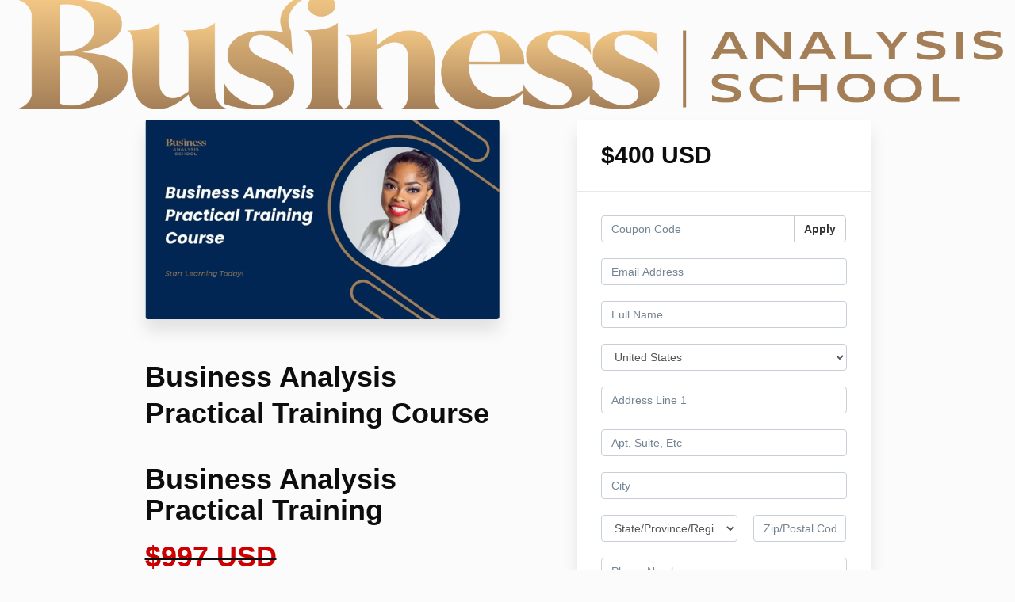

--- FILE ---
content_type: text/plain
request_url: https://www.google-analytics.com/j/collect?v=1&_v=j102&a=87878800&t=pageview&_s=1&dl=https%3A%2F%2Fcourse.businessanalysisschool.com%2Foffers%2FM2LQUr5A%2Fcheckout&ul=en-us%40posix&dt=Business%20Analysis%20School&sr=1280x720&vp=1280x720&_u=IEBAAEABAAAAACAAI~&jid=394457603&gjid=1494841239&cid=1570513357.1768557747&tid=UA-168888297-1&_gid=525402570.1768557747&_r=1&_slc=1&z=1313699472
body_size: -456
content:
2,cG-YTY38LRLG1